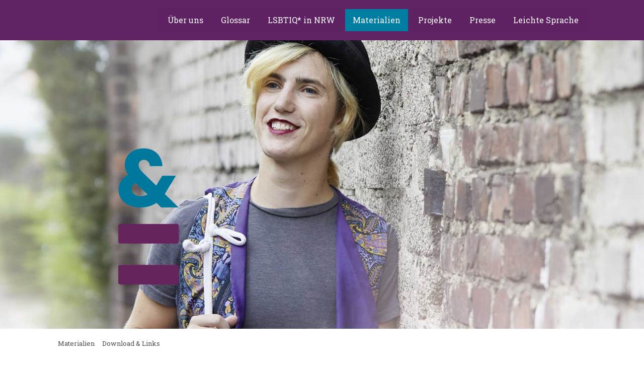

--- FILE ---
content_type: text/html; charset=UTF-8
request_url: https://www.aug.nrw/materialien/download-links/corona-infos/
body_size: 14788
content:
<!DOCTYPE html>
<html lang="de-DE"><head>
    <meta charset="utf-8"/>
    <link rel="dns-prefetch preconnect" href="https://u.jimcdn.com/" crossorigin="anonymous"/>
<link rel="dns-prefetch preconnect" href="https://assets.jimstatic.com/" crossorigin="anonymous"/>
<link rel="dns-prefetch preconnect" href="https://image.jimcdn.com" crossorigin="anonymous"/>
<link rel="dns-prefetch preconnect" href="https://fonts.jimstatic.com" crossorigin="anonymous"/>
<meta name="viewport" content="width=device-width, initial-scale=1"/>
<meta http-equiv="X-UA-Compatible" content="IE=edge"/>
<meta name="description" content=""/>
<meta name="robots" content="index, follow, archive"/>
<meta property="st:section" content=""/>
<meta name="generator" content="Jimdo Creator"/>
<meta name="twitter:title" content="CORONa auswirkungen auf lsbtiq* communities"/>
<meta name="twitter:description" content="Informationen Fachartikel: Auswirkungen der Coronapandemie auf lesbische, schwule, bisexuelle, trans*, intergeschlechtliche, queere und asexuelle Personen in Deutschland, Bundesverband Trans, 2021 Policy Briefing: Policy Briefing zur zweiten Erhebungswelle der Studie ‚Die Situation von Menschen in Deutschland während der Corona-Pandemie, Charité Berlin, 2021 PDF Buch: Das ist alles unsere Lebenszeit. Ältere Lesben und Schwule in der Corona-Krise, rubicon, 2021 Bericht / Online-Umfrage: LSBTIQ*-Communitystrukturen in der Coronapandemie: Eine Online-Befragung unter LSBTIQ*-Organisationen und -Initiativen, Ska Salden, Frede Macioszek (Bundesstiftung Magnus Hirschfeld), 2021 Link: Alle dabei? LSBTIQ-Anliegen zwischen Alltag, Corona und einer Zukunft für alle, René Haase, 2021 Link: Unterstützung in Zeiten von Covid-19 / Corona - Bundesverband Trans, 2020 Link: Wie geht es Menschen während der Corona-Pandemie? – FH Münster und Charité Berlin, 2020 Link: Corona: Auswirkungen auf Lesben, Schwule, Bisexuelle, trans- und intergeschlechtliche Menschen, LSVD, 2020 Link: Die Aspec* Community in Zeiten von Corona und darüber hinaus, 2020 Link: Wie sich Corona auf LSBTI-Aktivismus in Osteuropa und im Globalen Süden auswirkt: Berichte unserer Partnerorganisationen aus Russland, Tunesien, Uganda, Südafrika, Nicaragua und dem Westbalkan, Lesben- und Schwulenverband (LSVD) e.V. Link: Podcast „We Care!“ - Queer in Zeiten von Corona Broschüre: Corona-Sex-Hacks – Aidshilfe Köln, 2020 Bericht: Der Impact von Covid-19 auf LGBTIQ &quot;Verschärfte Verletzlichkeiten&quot;, Outright Action International, 2020 Studie: Measuring the impact of the COVID-19 pandemic on trans health &amp;amp; trans health care (Auswirkungen der Corona-Pandemie auf die Gesundheit und die Gesundheitsversorgung von trans* Menschen), Ergebnisse für DA-CH Länder (auf Englisch), Trans Care Hamburg, 2020"/>
<meta name="twitter:card" content="summary_large_image"/>
<meta property="og:url" content="https://www.aug.nrw/materialien/download-links/corona-infos/"/>
<meta property="og:title" content="CORONa auswirkungen auf lsbtiq* communities"/>
<meta property="og:description" content="Informationen Fachartikel: Auswirkungen der Coronapandemie auf lesbische, schwule, bisexuelle, trans*, intergeschlechtliche, queere und asexuelle Personen in Deutschland, Bundesverband Trans, 2021 Policy Briefing: Policy Briefing zur zweiten Erhebungswelle der Studie ‚Die Situation von Menschen in Deutschland während der Corona-Pandemie, Charité Berlin, 2021 PDF Buch: Das ist alles unsere Lebenszeit. Ältere Lesben und Schwule in der Corona-Krise, rubicon, 2021 Bericht / Online-Umfrage: LSBTIQ*-Communitystrukturen in der Coronapandemie: Eine Online-Befragung unter LSBTIQ*-Organisationen und -Initiativen, Ska Salden, Frede Macioszek (Bundesstiftung Magnus Hirschfeld), 2021 Link: Alle dabei? LSBTIQ-Anliegen zwischen Alltag, Corona und einer Zukunft für alle, René Haase, 2021 Link: Unterstützung in Zeiten von Covid-19 / Corona - Bundesverband Trans, 2020 Link: Wie geht es Menschen während der Corona-Pandemie? – FH Münster und Charité Berlin, 2020 Link: Corona: Auswirkungen auf Lesben, Schwule, Bisexuelle, trans- und intergeschlechtliche Menschen, LSVD, 2020 Link: Die Aspec* Community in Zeiten von Corona und darüber hinaus, 2020 Link: Wie sich Corona auf LSBTI-Aktivismus in Osteuropa und im Globalen Süden auswirkt: Berichte unserer Partnerorganisationen aus Russland, Tunesien, Uganda, Südafrika, Nicaragua und dem Westbalkan, Lesben- und Schwulenverband (LSVD) e.V. Link: Podcast „We Care!“ - Queer in Zeiten von Corona Broschüre: Corona-Sex-Hacks – Aidshilfe Köln, 2020 Bericht: Der Impact von Covid-19 auf LGBTIQ &quot;Verschärfte Verletzlichkeiten&quot;, Outright Action International, 2020 Studie: Measuring the impact of the COVID-19 pandemic on trans health &amp;amp; trans health care (Auswirkungen der Corona-Pandemie auf die Gesundheit und die Gesundheitsversorgung von trans* Menschen), Ergebnisse für DA-CH Länder (auf Englisch), Trans Care Hamburg, 2020"/>
<meta property="og:type" content="website"/>
<meta property="og:locale" content="de_DE"/>
<meta property="og:site_name" content="ANDERS &amp; GLEICH NRW"/>
<meta name="twitter:image" content="https://image.jimcdn.com/cdn-cgi/image//app/cms/storage/image/path/s6ff68649d5821fb4/backgroundarea/ib10b1d434b60fa4e/version/1537968646/image.jpg"/>
<meta property="og:image" content="https://image.jimcdn.com/cdn-cgi/image//app/cms/storage/image/path/s6ff68649d5821fb4/backgroundarea/ib10b1d434b60fa4e/version/1537968646/image.jpg"/>
<meta property="og:image:width" content="2000"/>
<meta property="og:image:height" content="1500"/>
<meta property="og:image:secure_url" content="https://image.jimcdn.com/cdn-cgi/image//app/cms/storage/image/path/s6ff68649d5821fb4/backgroundarea/ib10b1d434b60fa4e/version/1537968646/image.jpg"/><title>CORONa auswirkungen auf lsbtiq* communities - ANDERS &amp; GLEICH NRW</title>
<link rel="shortcut icon" href="https://u.jimcdn.com/cms/o/s6ff68649d5821fb4/img/favicon.png?t=1537969604"/>
    
<link rel="canonical" href="https://www.aug.nrw/materialien/download-links/corona-infos/"/>

        <script src="https://assets.jimstatic.com/ckies.js.7c38a5f4f8d944ade39b.js"></script>

        <script src="https://assets.jimstatic.com/cookieControl.js.b05bf5f4339fa83b8e79.js"></script>
    <script>window.CookieControlSet.setToNormal();</script>

    <style>html,body{margin:0}.hidden{display:none}.n{padding:5px}#cc-website-title a {text-decoration: none}.cc-m-image-align-1{text-align:left}.cc-m-image-align-2{text-align:right}.cc-m-image-align-3{text-align:center}</style>

        <link href="https://u.jimcdn.com/cms/o/s6ff68649d5821fb4/layout/dm_bb6ef73a0cc6987b144c3091c7c22e97/css/layout.css?t=1593422817" rel="stylesheet" type="text/css" id="jimdo_layout_css"/>
<script>     /* <![CDATA[ */     /*!  loadCss [c]2014 @scottjehl, Filament Group, Inc.  Licensed MIT */     window.loadCSS = window.loadCss = function(e,n,t){var r,l=window.document,a=l.createElement("link");if(n)r=n;else{var i=(l.body||l.getElementsByTagName("head")[0]).childNodes;r=i[i.length-1]}var o=l.styleSheets;a.rel="stylesheet",a.href=e,a.media="only x",r.parentNode.insertBefore(a,n?r:r.nextSibling);var d=function(e){for(var n=a.href,t=o.length;t--;)if(o[t].href===n)return e.call(a);setTimeout(function(){d(e)})};return a.onloadcssdefined=d,d(function(){a.media=t||"all"}),a};     window.onloadCSS = function(n,o){n.onload=function(){n.onload=null,o&&o.call(n)},"isApplicationInstalled"in navigator&&"onloadcssdefined"in n&&n.onloadcssdefined(o)}     /* ]]> */ </script>     <script>
// <![CDATA[
onloadCSS(loadCss('https://assets.jimstatic.com/web.css.94de3f8b8fc5f64b610bc35fcd864f2a.css') , function() {
    this.id = 'jimdo_web_css';
});
// ]]>
</script>
<link href="https://assets.jimstatic.com/web.css.94de3f8b8fc5f64b610bc35fcd864f2a.css" rel="preload" as="style"/>
<noscript>
<link href="https://assets.jimstatic.com/web.css.94de3f8b8fc5f64b610bc35fcd864f2a.css" rel="stylesheet"/>
</noscript>
    <script>
    //<![CDATA[
        var jimdoData = {"isTestserver":false,"isLcJimdoCom":false,"isJimdoHelpCenter":false,"isProtectedPage":false,"cstok":"","cacheJsKey":"eb4c932991e4eaf741d3c68fe0b16534c237a641","cacheCssKey":"eb4c932991e4eaf741d3c68fe0b16534c237a641","cdnUrl":"https:\/\/assets.jimstatic.com\/","minUrl":"https:\/\/assets.jimstatic.com\/app\/cdn\/min\/file\/","authUrl":"https:\/\/a.jimdo.com\/","webPath":"https:\/\/www.aug.nrw\/","appUrl":"https:\/\/a.jimdo.com\/","cmsLanguage":"de_DE","isFreePackage":false,"mobile":false,"isDevkitTemplateUsed":true,"isTemplateResponsive":true,"websiteId":"s6ff68649d5821fb4","pageId":1691461275,"packageId":2,"shop":{"deliveryTimeTexts":{"1":"1 - 3 Tage Lieferzeit","2":"3 - 5 Tage Lieferzeit","3":"5 - 8 Tage Lieferzeit"},"checkoutButtonText":"Zur Kasse","isReady":false,"currencyFormat":{"pattern":"#,##0.00 \u00a4","convertedPattern":"#,##0.00 $","symbols":{"GROUPING_SEPARATOR":".","DECIMAL_SEPARATOR":",","CURRENCY_SYMBOL":"\u20ac"}},"currencyLocale":"de_DE"},"tr":{"gmap":{"searchNotFound":"Die angegebene Adresse konnte nicht gefunden werden.","routeNotFound":"Die Anfahrtsroute konnte nicht berechnet werden. M\u00f6gliche Gr\u00fcnde: Die Startadresse ist zu ungenau oder zu weit von der Zieladresse entfernt."},"shop":{"checkoutSubmit":{"next":"N\u00e4chster Schritt","wait":"Bitte warten"},"paypalError":"Da ist leider etwas schiefgelaufen. Bitte versuche es erneut!","cartBar":"Zum Warenkorb","maintenance":"Dieser Shop ist vor\u00fcbergehend leider nicht erreichbar. Bitte probieren Sie es sp\u00e4ter noch einmal.","addToCartOverlay":{"productInsertedText":"Der Artikel wurde dem Warenkorb hinzugef\u00fcgt.","continueShoppingText":"Weiter einkaufen","reloadPageText":"neu laden"},"notReadyText":"Dieser Shop ist noch nicht vollst\u00e4ndig eingerichtet.","numLeftText":"Mehr als {:num} Exemplare dieses Artikels sind z.Z. leider nicht verf\u00fcgbar.","oneLeftText":"Es ist leider nur noch ein Exemplar dieses Artikels verf\u00fcgbar."},"common":{"timeout":"Es ist ein Fehler aufgetreten. Die von dir ausgew\u00e4hlte Aktion wurde abgebrochen. Bitte versuche es in ein paar Minuten erneut."},"form":{"badRequest":"Es ist ein Fehler aufgetreten: Die Eingaben konnten leider nicht \u00fcbermittelt werden. Bitte versuche es sp\u00e4ter noch einmal!"}},"jQuery":"jimdoGen002","isJimdoMobileApp":false,"bgConfig":{"id":44206975,"type":"slideshow","options":{"fixed":true,"speed":0},"images":[{"id":5753910175,"url":"https:\/\/image.jimcdn.com\/cdn-cgi\/image\/\/app\/cms\/storage\/image\/path\/s6ff68649d5821fb4\/backgroundarea\/ib10b1d434b60fa4e\/version\/1537968646\/image.jpg","altText":"","focalPointX":51.19046581034757537054247222840785980224609375,"focalPointY":2.999997820172990881104624349973164498805999755859375},{"id":5753910075,"url":"https:\/\/image.jimcdn.com\/cdn-cgi\/image\/\/app\/cms\/storage\/image\/path\/s6ff68649d5821fb4\/backgroundarea\/ia8cd1561beae5305\/version\/1537968645\/image.jpg","altText":"","focalPointX":45.57822091238839590232601040042936801910400390625,"focalPointY":2.28571210588727691259691710001789033412933349609375},{"id":5753910375,"url":"https:\/\/image.jimcdn.com\/cdn-cgi\/image\/\/app\/cms\/storage\/image\/path\/s6ff68649d5821fb4\/backgroundarea\/i8c9eb07bf580f72e\/version\/1537968646\/image.jpg","altText":"","focalPointX":51.70066989198023321705477428622543811798095703125,"focalPointY":17.28571210588727780077533680014312267303466796875},{"id":5753913975,"url":"https:\/\/image.jimcdn.com\/cdn-cgi\/image\/\/app\/cms\/storage\/image\/path\/s6ff68649d5821fb4\/backgroundarea\/id89a63aa883fd649\/version\/1537968924\/image.jpg","altText":"","focalPointX":45.57822091238839590232601040042936801910400390625,"focalPointY":10.85714067731584719922466319985687732696533203125},{"id":5785564075,"url":"https:\/\/image.jimcdn.com\/cdn-cgi\/image\/\/app\/cms\/storage\/image\/path\/s6ff68649d5821fb4\/backgroundarea\/ic0abac408c2dff11\/version\/1550078366\/image.jpg","altText":"","focalPointX":52.55102040816326081085207988508045673370361328125,"focalPointY":0.38095746721540180157461463750223629176616668701171875},{"id":5796702775,"url":"https:\/\/image.jimcdn.com\/cdn-cgi\/image\/\/app\/cms\/storage\/image\/path\/s6ff68649d5821fb4\/backgroundarea\/i49eddb53c6d4368a\/version\/1550078349\/image.jpg","altText":"","focalPointX":73.821559096827655821471125818789005279541015625,"focalPointY":0.38095746721540180157461463750223629176616668701171875},{"id":5753909975,"url":"https:\/\/image.jimcdn.com\/cdn-cgi\/image\/\/app\/cms\/storage\/image\/path\/s6ff68649d5821fb4\/backgroundarea\/idac152f43cc7a9cf\/version\/1537968645\/image.jpg","altText":"","focalPointX":53.23128213687818544030960765667259693145751953125,"focalPointY":0.1428549630301339246063463406244409270584583282470703125},{"id":5753909575,"url":"https:\/\/image.jimcdn.com\/cdn-cgi\/image\/\/app\/cms\/storage\/image\/path\/s6ff68649d5821fb4\/backgroundarea\/if8fb2ac40e78ab5d\/version\/1537968759\/image.jpg","altText":"","focalPointX":49.65985356544961604186028125695884227752685546875,"focalPointY":20.142854963030135451163005200214684009552001953125},{"id":5785563275,"url":"https:\/\/image.jimcdn.com\/cdn-cgi\/image\/\/app\/cms\/storage\/image\/path\/s6ff68649d5821fb4\/backgroundarea\/i3b801876afdb9c1b\/version\/1544637792\/image.jpg","altText":"","focalPointX":69.557812749123087314728763885796070098876953125,"focalPointY":40.1428549630301318984493263997137546539306640625},{"id":5753909875,"url":"https:\/\/image.jimcdn.com\/cdn-cgi\/image\/\/app\/cms\/storage\/image\/path\/s6ff68649d5821fb4\/backgroundarea\/i04069e49e5965c43\/version\/1537968645\/image.jpg","altText":"","focalPointX":52.21087397361288395813971874304115772247314453125,"focalPointY":33.71428353445870840232601040042936801910400390625},{"id":5753909475,"url":"https:\/\/image.jimcdn.com\/cdn-cgi\/image\/\/app\/cms\/storage\/image\/path\/s6ff68649d5821fb4\/backgroundarea\/ib1a25179a1d38ad5\/version\/1537968644\/image.jpg","altText":"","focalPointX":51.70066989198023321705477428622543811798095703125,"focalPointY":2.999997820172990881104624349973164498805999755859375}]},"bgFullscreen":false,"responsiveBreakpointLandscape":767,"responsiveBreakpointPortrait":480,"copyableHeadlineLinks":false,"tocGeneration":false,"googlemapsConsoleKey":false,"loggingForAnalytics":false,"loggingForPredefinedPages":false,"isFacebookPixelIdEnabled":false,"userAccountId":"5d1851cc-34ff-4feb-a5c6-3ba9e34d8b6a"};
    // ]]>
</script>

     <script> (function(window) { 'use strict'; var regBuff = window.__regModuleBuffer = []; var regModuleBuffer = function() { var args = [].slice.call(arguments); regBuff.push(args); }; if (!window.regModule) { window.regModule = regModuleBuffer; } })(window); </script>
    <script src="https://assets.jimstatic.com/web.js.58bdb3da3da85b5697c0.js" async="true"></script>
    <script src="https://assets.jimstatic.com/at.js.62588d64be2115a866ce.js"></script>

<style type="text/css">
/*<![CDATA[*/
    @font-face {
        font-family: 'Waffle';
        src: url('https://u.jimcdn.com/cms/o/s6ff68649d5821fb4/userlayout/font/made-waffle-soft.woff?t=1538640641') format('woff'), 
             url('https://u.jimcdn.com/cms/o/s6ff68649d5821fb4/userlayout/font/made-waffle-soft.woff?t=1538640641') format('woff2');
        font-weight: normal;
        font-style: normal;
    }
/*]]>*/
</style>


<style type="text/css">
/*<![CDATA[*/
    h1 {
        font-family: 'Waffle', Arial, sans-serif !important;
    }
/*]]>*/
</style>

<meta name="google-site-verification" content="7fYHVM5OwdIbZvC92ze0yqMbKfAFDL9cLcwwwtzzcMU"/>
    
</head>

<body class="body cc-page j-m-gallery-styles j-m-video-styles j-m-hr-styles j-m-header-styles j-m-text-styles j-m-emotionheader-styles j-m-htmlCode-styles j-m-rss-styles j-m-form-styles-disabled j-m-table-styles j-m-textWithImage-styles j-m-downloadDocument-styles j-m-imageSubtitle-styles j-m-flickr-styles j-m-googlemaps-styles j-m-blogSelection-styles-disabled j-m-comment-styles-disabled j-m-jimdo-styles j-m-profile-styles j-m-guestbook-styles j-m-promotion-styles j-m-twitter-styles j-m-hgrid-styles j-m-shoppingcart-styles j-m-catalog-styles j-m-product-styles-disabled j-m-facebook-styles j-m-sharebuttons-styles j-m-formnew-styles-disabled j-m-callToAction-styles j-m-turbo-styles j-m-spacing-styles j-m-googleplus-styles j-m-dummy-styles j-m-search-styles j-m-booking-styles j-m-socialprofiles-styles j-footer-styles cc-pagemode-default cc-content-parent" id="page-1691461275">

<div id="cc-inner" class="cc-content-parent">
<input type="checkbox" id="jtpl-navigation__checkbox" class="jtpl-navigation__checkbox"/><!-- _main.sass --><div class="jtpl-main cc-content-parent">

    <!-- _background-area.sass -->
    <div class="jtpl-background-area" background-area="fullscreen"></div>
    <!-- END _background-area.sass -->

    <!-- _navigation.sass -->
    <div class="jtpl-navigation navigation-colors navigation-alignment">
      <label for="jtpl-navigation__checkbox" class="jtpl-navigation__label">
        <span class="jtpl-navigation__borders navigation-colors__menu-icon"></span>
      </label>
      <nav class="jtpl-navigation__inner" data-dropdown="true"><div data-container="navigation"><div class="j-nav-variant-nested"><ul class="cc-nav-level-0 j-nav-level-0"><li id="cc-nav-view-1642075875" class="jmd-nav__list-item-0 j-nav-has-children"><a href="/" data-link-title="Über uns">Über uns</a><span data-navi-toggle="cc-nav-view-1642075875" class="jmd-nav__toggle-button"></span><ul class="cc-nav-level-1 j-nav-level-1"><li id="cc-nav-view-1649137175" class="jmd-nav__list-item-1"><a href="/über-uns/wer-wir-sind/" data-link-title="Wer wir sind">Wer wir sind</a></li><li id="cc-nav-view-1700519475" class="jmd-nav__list-item-1"><a href="/über-uns/who-we-are/" data-link-title="Who we are">Who we are</a></li><li id="cc-nav-view-1649137275" class="jmd-nav__list-item-1"><a href="/über-uns/was-wir-machen/" data-link-title="Was wir machen">Was wir machen</a></li><li id="cc-nav-view-1700519675" class="jmd-nav__list-item-1"><a href="/über-uns/what-we-do/" data-link-title="What we do">What we do</a></li><li id="cc-nav-view-1668461275" class="jmd-nav__list-item-1"><a href="/über-uns/unsere-ziele/" data-link-title="Unsere Ziele">Unsere Ziele</a></li><li id="cc-nav-view-1700519775" class="jmd-nav__list-item-1"><a href="/über-uns/our-goals/" data-link-title="Our goals">Our goals</a></li><li id="cc-nav-view-1649137475" class="jmd-nav__list-item-1"><a href="/über-uns/kontakt/" data-link-title="Kontakt">Kontakt</a></li><li id="cc-nav-view-1700519975" class="jmd-nav__list-item-1"><a href="/über-uns/contact/" data-link-title="Contact">Contact</a></li></ul></li><li id="cc-nav-view-1649137375" class="jmd-nav__list-item-0 j-nav-has-children"><a href="/glossar/" data-link-title="Glossar">Glossar</a><span data-navi-toggle="cc-nav-view-1649137375" class="jmd-nav__toggle-button"></span><ul class="cc-nav-level-1 j-nav-level-1"><li id="cc-nav-view-1702080275" class="jmd-nav__list-item-1"><a href="/glossar/glossar-a-h/" data-link-title="Glossar A-H">Glossar A-H</a></li><li id="cc-nav-view-1702080375" class="jmd-nav__list-item-1"><a href="/glossar/glossar-i-z/" data-link-title="Glossar I-Z">Glossar I-Z</a></li><li id="cc-nav-view-1694702275" class="jmd-nav__list-item-1"><a href="/glossar/glossar-dgs/" data-link-title="Glossar DGS">Glossar DGS</a></li><li id="cc-nav-view-1700519175" class="jmd-nav__list-item-1"><a href="/glossar/glossary-1/" data-link-title="Glossary">Glossary</a></li></ul></li><li id="cc-nav-view-1642075975" class="jmd-nav__list-item-0 j-nav-has-children"><a href="/lsbtiq-in-nrw/" data-link-title="LSBTIQ* in NRW">LSBTIQ* in NRW</a><span data-navi-toggle="cc-nav-view-1642075975" class="jmd-nav__toggle-button"></span><ul class="cc-nav-level-1 j-nav-level-1"><li id="cc-nav-view-1649137675" class="jmd-nav__list-item-1"><a href="/lsbtiq-in-nrw/zahlen-fakten/" data-link-title="Zahlen &amp; Fakten">Zahlen &amp; Fakten</a></li><li id="cc-nav-view-1649137575" class="jmd-nav__list-item-1"><a href="/lsbtiq-in-nrw/situation/" data-link-title="Situation">Situation</a></li><li id="cc-nav-view-1649137975" class="jmd-nav__list-item-1"><a href="/lsbtiq-in-nrw/angebotsfinder/" data-link-title="Angebotsfinder">Angebotsfinder</a></li><li id="cc-nav-view-1649137875" class="jmd-nav__list-item-1"><a href="/csd/" data-link-title="CSDs in NRW">CSDs in NRW</a></li></ul></li><li id="cc-nav-view-1649136775" class="jmd-nav__list-item-0 j-nav-has-children cc-nav-parent j-nav-parent jmd-nav__item--parent"><a href="/materialien/" data-link-title="Materialien">Materialien</a><span data-navi-toggle="cc-nav-view-1649136775" class="jmd-nav__toggle-button"></span><ul class="cc-nav-level-1 j-nav-level-1"><li id="cc-nav-view-1701257075" class="jmd-nav__list-item-1"><a href="/materialien/infomaterialien/" data-link-title="Infomaterialien">Infomaterialien</a></li><li id="cc-nav-view-1670300675" class="jmd-nav__list-item-1 j-nav-has-children cc-nav-parent j-nav-parent jmd-nav__item--parent"><a href="/materialien/download-links/" data-link-title="Download &amp; Links">Download &amp; Links</a><span data-navi-toggle="cc-nav-view-1670300675" class="jmd-nav__toggle-button"></span><ul class="cc-nav-level-2 j-nav-level-2"><li id="cc-nav-view-1695138375" class="jmd-nav__list-item-2"><a href="/materialien/download-links/ukraine-infos/" data-link-title="Ukraine Infos">Ukraine Infos</a></li></ul></li></ul></li><li id="cc-nav-view-1649136875" class="jmd-nav__list-item-0 j-nav-has-children"><a href="/projekte/" data-link-title="Projekte">Projekte</a><span data-navi-toggle="cc-nav-view-1649136875" class="jmd-nav__toggle-button"></span><ul class="cc-nav-level-1 j-nav-level-1"><li id="cc-nav-view-1696799875" class="jmd-nav__list-item-1"><a href="/projekte/plakatkampagne-zum-intersex-awareness-day-2022/" data-link-title="Plakatkampagne zum Intersex Awareness Day 2022">Plakatkampagne zum Intersex Awareness Day 2022</a></li><li id="cc-nav-view-1664131175" class="jmd-nav__list-item-1 j-nav-has-children"><a href="/projekte/sag-was/" data-link-title="SAG WAS!">SAG WAS!</a><span data-navi-toggle="cc-nav-view-1664131175" class="jmd-nav__toggle-button"></span><ul class="cc-nav-level-2 j-nav-level-2"><li id="cc-nav-view-1677434875" class="jmd-nav__list-item-2"><a href="/projekte/sag-was/video/" data-link-title="Video">Video</a></li></ul></li><li id="cc-nav-view-1664131375" class="jmd-nav__list-item-1"><a href="/projekte/infostand/" data-link-title="Infostand">Infostand</a></li><li id="cc-nav-view-1649136975" class="jmd-nav__list-item-1 j-nav-has-children"><a href="/projekte/unterstützer-innen/" data-link-title="Unterstützer*innen">Unterstützer*innen</a><span data-navi-toggle="cc-nav-view-1649136975" class="jmd-nav__toggle-button"></span><ul class="cc-nav-level-2 j-nav-level-2"><li id="cc-nav-view-1664369375" class="jmd-nav__list-item-2"><a href="/projekte/unterstützer-innen/prominente/" data-link-title="Prominente">Prominente</a></li></ul></li></ul></li><li id="cc-nav-view-1649137075" class="jmd-nav__list-item-0 j-nav-has-children"><a href="/presse/" data-link-title="Presse">Presse</a><span data-navi-toggle="cc-nav-view-1649137075" class="jmd-nav__toggle-button"></span><ul class="cc-nav-level-1 j-nav-level-1"><li id="cc-nav-view-1664369575" class="jmd-nav__list-item-1"><a href="/presse/pressemitteilungen/" data-link-title="Pressemitteilungen">Pressemitteilungen</a></li><li id="cc-nav-view-1664369675" class="jmd-nav__list-item-1"><a href="/presse/schreibtipps/" data-link-title="Schreibtipps">Schreibtipps</a></li><li id="cc-nav-view-1664369775" class="jmd-nav__list-item-1"><a href="/presse/fakten-gegen-parolen/" data-link-title="Fakten gegen Parolen">Fakten gegen Parolen</a></li></ul></li><li id="cc-nav-view-1677435475" class="jmd-nav__list-item-0 j-nav-has-children"><a href="/leichte-sprache/" data-link-title="Leichte Sprache">Leichte Sprache</a><span data-navi-toggle="cc-nav-view-1677435475" class="jmd-nav__toggle-button"></span><ul class="cc-nav-level-1 j-nav-level-1"><li id="cc-nav-view-1677435575" class="jmd-nav__list-item-1"><a href="/leichte-sprache/wer-wir-sind/" data-link-title="Wer wir sind">Wer wir sind</a></li><li id="cc-nav-view-1679830575" class="jmd-nav__list-item-1"><a href="/leichte-sprache/was-wir-machen/" data-link-title="Was wir machen">Was wir machen</a></li><li id="cc-nav-view-1689455775" class="jmd-nav__list-item-1"><a href="/leichte-sprache/wort-erklärungen/" data-link-title="Wort-Erklärungen">Wort-Erklärungen</a></li></ul></li></ul></div></div>
      </nav>
</div>
    <!-- END _navigation.sass -->

    <!-- _header.sass -->
    <div class="jtpl-header" background-area="stripe" background-area-default="">
      <div class="jtpl-header__inner">
        <div class="jtpl-title navigation-alignment">
          <div id="cc-website-title" class="cc-single-module-element"><div id="cc-m-8613460875" class="j-module n j-header"><a href="https://www.aug.nrw/"><span class="cc-within-single-module-element j-website-title-content" id="cc-m-header-8613460875">anders &amp; Gleich</span></a></div></div>
        </div>
        <div class="jtpl-logo">
          <div id="cc-website-logo" class="cc-single-module-element"><div id="cc-m-8978115075" class="j-module n j-imageSubtitle"><div class="cc-m-image-container"><figure class="cc-imagewrapper cc-m-image-align-1">
<a href="https://www.aug.nrw/" target="_self"><img srcset="https://image.jimcdn.com/cdn-cgi/image/width=320%2Cheight=10000%2Cfit=contain%2Cformat=png%2C/app/cms/storage/image/path/s6ff68649d5821fb4/image/i30a55cd94d3f79a2/version/1602501703/image.png 320w, https://image.jimcdn.com/cdn-cgi/image/width=350%2Cheight=10000%2Cfit=contain%2Cformat=png%2C/app/cms/storage/image/path/s6ff68649d5821fb4/image/i30a55cd94d3f79a2/version/1602501703/image.png 350w, https://image.jimcdn.com/cdn-cgi/image/width=640%2Cheight=10000%2Cfit=contain%2Cformat=png%2C/app/cms/storage/image/path/s6ff68649d5821fb4/image/i30a55cd94d3f79a2/version/1602501703/image.png 640w, https://image.jimcdn.com/cdn-cgi/image/width=700%2Cheight=10000%2Cfit=contain%2Cformat=png%2C/app/cms/storage/image/path/s6ff68649d5821fb4/image/i30a55cd94d3f79a2/version/1602501703/image.png 700w" sizes="(min-width: 350px) 350px, 100vw" id="cc-m-imagesubtitle-image-8978115075" src="https://image.jimcdn.com/cdn-cgi/image/width=350%2Cheight=10000%2Cfit=contain%2Cformat=png%2C/app/cms/storage/image/path/s6ff68649d5821fb4/image/i30a55cd94d3f79a2/version/1602501703/image.png" alt="ANDERS &amp; GLEICH NRW" class="" data-src-width="800" data-src-height="800" data-src="https://image.jimcdn.com/cdn-cgi/image/width=350%2Cheight=10000%2Cfit=contain%2Cformat=png%2C/app/cms/storage/image/path/s6ff68649d5821fb4/image/i30a55cd94d3f79a2/version/1602501703/image.png" data-image-id="5808409675"/></a>    

</figure>
</div>
<div class="cc-clear"></div>
<script id="cc-m-reg-8978115075">// <![CDATA[

    window.regModule("module_imageSubtitle", {"data":{"imageExists":true,"hyperlink":"","hyperlink_target":"","hyperlinkAsString":"","pinterest":"0","id":8978115075,"widthEqualsContent":"0","resizeWidth":"350","resizeHeight":350},"id":8978115075});
// ]]>
</script></div></div>
        </div>
      </div>
    </div>
    <!-- END _header.sass -->

    <!-- _section.sass -->
    <div class="jtpl-section cc-content-parent">

      <div class="jtpl-content content-options cc-content-parent">
        <div class="jtpl-content__inner content-padding cc-content-parent">
          <div class="jtpl-breadcrumb breadcrumb-options">
            <div data-container="navigation"><div class="j-nav-variant-breadcrumb"><ol itemscope="true" itemtype="http://schema.org/BreadcrumbList"><li itemscope="true" itemprop="itemListElement" itemtype="http://schema.org/ListItem"><a href="/materialien/" data-link-title="Materialien" itemprop="item"><span itemprop="name">Materialien</span></a><meta itemprop="position" content="1"/></li><li itemscope="true" itemprop="itemListElement" itemtype="http://schema.org/ListItem"><a href="/materialien/download-links/" data-link-title="Download &amp; Links" itemprop="item"><span itemprop="name">Download &amp; Links</span></a><meta itemprop="position" content="2"/></li></ol></div></div>
          </div>
          <div id="content_area" data-container="content"><div id="content_start"></div>
        
        <div id="cc-matrix-2461866475"><div id="cc-m-9277503575" class="j-module n j-header "><h1 class="" id="cc-m-header-9277503575">CORONa auswirkungen auf lsbtiq* communities</h1></div><div id="cc-m-9277503975" class="j-module n j-header "><h2 class="" id="cc-m-header-9277503975">Lesbische, schwule, bisexuelle, trans*, intergeschlechtliche, queere und asexuelle Personen sind durch die Pandemie mit besonderen Herausforderungen konfrontiert.</h2></div><div id="cc-m-9359599075" class="j-module n j-spacing ">
    <div class="cc-m-spacer" style="height: 50px;">
    
</div>

</div><div id="cc-m-9277501375" class="j-module n j-textWithImage "><figure class="cc-imagewrapper cc-m-image-align-1">
<img srcset="https://image.jimcdn.com/cdn-cgi/image/width=86%2Cheight=1024%2Cfit=contain%2Cformat=png%2C/app/cms/storage/image/path/s6ff68649d5821fb4/image/ieb5c2da5c05bede4/version/1649252791/image.png 86w, https://image.jimcdn.com/cdn-cgi/image/width=172%2Cheight=1024%2Cfit=contain%2Cformat=png%2C/app/cms/storage/image/path/s6ff68649d5821fb4/image/ieb5c2da5c05bede4/version/1649252791/image.png 172w" sizes="(min-width: 86px) 86px, 100vw" id="cc-m-textwithimage-image-9277501375" src="https://image.jimcdn.com/cdn-cgi/image/width=86%2Cheight=1024%2Cfit=contain%2Cformat=png%2C/app/cms/storage/image/path/s6ff68649d5821fb4/image/ieb5c2da5c05bede4/version/1649252791/image.png" alt="" class="" data-src-width="270" data-src-height="287" data-src="https://image.jimcdn.com/cdn-cgi/image/width=86%2Cheight=1024%2Cfit=contain%2Cformat=png%2C/app/cms/storage/image/path/s6ff68649d5821fb4/image/ieb5c2da5c05bede4/version/1649252791/image.png" data-image-id="5990032775"/>    

</figure>
<div>
    <div id="cc-m-textwithimage-9277501375" data-name="text" data-action="text" class="cc-m-textwithimage-inline-rte">
        <h2 id="cc-m-header-9359598975" class="headline cc-m-header-inline-rte" style="min-height: 30px;" contenteditable="true" data-action="header" data-name="header">
    Informationen
</h2>

<p>
     
</p>

<ul>
    <li>
        <span style="mso-bidi-font-weight: bold;">Fachartikel: <a href="https://www.google.com/url?sa=t&amp;rct=j&amp;q=&amp;esrc=s&amp;source=web&amp;cd=&amp;ved=2ahUKEwj4ivz_j8j2AhWNR_EDHSXWBf4QFnoECAYQAQ&amp;url=https%3A%2F%2Fwww.bundesverband-trans.de%2Fwp-content%2Fuploads%2F2021%2F03%2FBMH_Corona-Auswirkungen_Broschuere_Einzelseiten_ANSICHT.pdf&amp;usg=AOvVaw2Ug3L3bbsgOBOWOyx-mkGI%20" target="_blank" title="https://www.google.com/url?sa=t&amp;rct=j&amp;q=&amp;esrc=s&amp;source=web&amp;cd=&amp;ved=2ahUKEwj4ivz_j8j2AhWNR_EDHSXWBf4QFnoECAYQAQ&amp;url=https%3A%2F%2Fwww.bundesverband-trans.de%2Fwp-content%2Fuploads%2F2021%2F03%2FBMH_Corona-Auswirkungen_Broschuere_Einzelseiten_ANSICHT.pdf&amp;usg=AOvVaw2Ug3L3bbsgOBOWOyx-mkGI">
        <u>Auswirkungen der Coronapandemie auf lesbische, schwule, bisexuelle, trans*, intergeschlechtliche, queere und asexuelle Personen in Deutschland,</u></a> Bundesverband Trans, 2021</span>
    </li>

    <li>Policy Briefing: <a href="https://www.google.com/url?sa=t&amp;rct=j&amp;q=&amp;esrc=s&amp;source=web&amp;cd=&amp;cad=rja&amp;uact=8&amp;ved=2ahUKEwiM6eW0j8j2AhVoRPEDHR2KAjMQFnoECAQQAQ&amp;url=https%3A%2F%2Fallgemeinmedizin.charite.de%2Ffileadmin%2Fuser_upload%2Fmicrosites%2Fm_cc01%2Fallgmed%2FDOCS%2Fcoronaleben2_policybriefing.pdf&amp;usg=AOvVaw0LOKDEmxyQ95hlJSScnws5%20" target="_blank" title="https://www.google.com/url?sa=t&amp;rct=j&amp;q=&amp;esrc=s&amp;source=web&amp;cd=&amp;cad=rja&amp;uact=8&amp;ved=2ahUKEwiM6eW0j8j2AhVoRPEDHR2KAjMQFnoECAQQAQ&amp;url=https%3A%2F%2Fallgemeinmedizin.charite.de%2Ffileadmin%2Fuser_upload%2Fmicrosites%2Fm_cc01%2Fallgmed%2FDOCS%2Fcoronaleben2_policybriefing.pdf&amp;usg=AOvVaw0LOKDEmxyQ95hlJSScnws5">
        <u>Policy Briefing zur zweiten Erhebungswelle der Studie ‚Die Situation von Menschen in Deutschland während der Corona-Pandemie</u></a>, Charité Berlin, 2021
    </li>

    <li>PDF Buch: <a href="https://rubicon-koeln.de/wp-content/uploads/2021/03/Buch-Das-ist-alles-unsere-Lebenszeit.-Aeltere-Lesben-und-Schwule-in-der-Corona-Krise.pdf%20" target="_blank" title="https://rubicon-koeln.de/wp-content/uploads/2021/03/Buch-Das-ist-alles-unsere-Lebenszeit.-Aeltere-Lesben-und-Schwule-in-der-Corona-Krise.pdf"><u>Das ist alles unsere Lebenszeit. Ältere Lesben
    und Schwule in der Corona-Krise</u></a>, rubicon, 2021
    </li>

    <li>Bericht / Online-Umfrage<span style="mso-bidi-font-weight: bold;">: <a href="https://mh-stiftung.de/wp-content/uploads/Befragungsbericht_LSBTIQ-Community_Coronapandemie.pdf" target="_blank" title="https://mh-stiftung.de/wp-content/uploads/Befragungsbericht_LSBTIQ-Community_Coronapandemie.pdf"><u>LSBTIQ*-Communitystrukturen in der Coronapandemie: Eine Online-Befragung unter
        LSBTIQ*-Organisationen und -Initiativen</u></a>,<span style="mso-spacerun: yes;"> </span> Ska Salden, Frede Macioszek (Bundesstiftung Magnus Hirschfeld), 2021</span>
    </li>

    <li>
        <span style="mso-bidi-font-weight: bold;">Link: <a href="https://konzeptwerk-neue-oekonomie.org/alle-dabei-lsbtiq-anliegen-zwischen-alltag-corona-und-einer-zukunft-fuer-alle/" target="_blank" title="https://konzeptwerk-neue-oekonomie.org/alle-dabei-lsbtiq-anliegen-zwischen-alltag-corona-und-einer-zukunft-fuer-alle/">Alle dabei? LSBTIQ-Anliegen zwischen Alltag, Corona und einer
        Zukunft für alle</a>,</span> <span style="mso-bidi-font-weight: bold;">René Haase, 2021</span>
    </li>

    <li>Link: <a href="https://www.bundesverband-trans.de/covid-19-corona" target="_blank" title="https://www.bundesverband-trans.de/covid-19-corona"><u>Unterstützung in Zeiten von Covid-19 /
    Corona</u></a> - Bundesverband Trans, 2020
    </li>

    <li>Link: <a href="https://www.fh-muenster.de/hochschule/aktuelles/pressemitteilungen.php?pmid=8229" target="_blank" title="https://www.fh-muenster.de/hochschule/aktuelles/pressemitteilungen.php?pmid=8229"><u>Wie geht es Menschen während der Corona-Pandemie?</u></a> – FH Münster und Charité Berlin, 2020
    </li>

    <li>Link: <a href="https://www.lsvd.de/de/ct/2067-Corona-Auswirkungen-auf-Lesben-Schwule-Bisexuelle-trans-und-intergeschlechtliche-Menschen" target="_blank" title="https://www.lsvd.de/de/ct/2067-Corona-Auswirkungen-auf-Lesben-Schwule-Bisexuelle-trans-und-intergeschlechtliche-Menschen"><u>Corona: Auswirkungen auf Lesben, Schwule, Bisexuelle, trans- und
    intergeschlechtliche Menschen</u></a>, LSVD, 2020
    </li>

    <li>
        <p class="MsoNormal">
            <span style="mso-bidi-font-weight: bold;" xml:lang="DE" lang="DE">Link: <a href="https://aktivista.net/2020/06/13/die-aspec-community-in-zeiten-von-corona-und-darueber-hinaus/" target="_blank" title="https://aktivista.net/2020/06/13/die-aspec-community-in-zeiten-von-corona-und-darueber-hinaus/">Die Aspec* Community in Zeiten von Corona und darüber hinaus</a>,
            2020</span>
        </p>
    </li>

    <li>
        <p class="MsoNormal">
            <span style="mso-bidi-font-weight: bold;" xml:lang="DE" lang="DE">Link: <a href="https://www.lsvd.de/de/ct/2193-wie-sich-corona-auf-lsbti-aktivismus-in-osteuropa-und-im-globalen-sueden-auswirkt" target="_blank" title="https://www.lsvd.de/de/ct/2193-wie-sich-corona-auf-lsbti-aktivismus-in-osteuropa-und-im-globalen-sueden-auswirkt">Wie sich Corona auf LSBTI-Aktivismus in Osteuropa und im Globalen Süden
            auswirkt: Berichte unserer Partnerorganisationen aus Russland, Tunesien, Uganda, Südafrika, Nicaragua und dem Westbalkan</a>, Lesben- und Schwulenverband (LSVD) e.V.</span>
        </p>
    </li>

    <li>
        <span style="mso-bidi-font-weight: bold;" xml:lang="DE" lang="DE">Link: Podcast „We Care!“ -  <a href="https://taz.de/Podcast-We-Care/!5752143/" target="_blank" title="https://taz.de/Podcast-We-Care/!5752143/">Queer in Zeiten von Corona</a></span>
    </li>

    <li>
        <span style="mso-ansi-language: EN-US;" xml:lang="EN-US" lang="EN-US">Broschüre:</span> <span style="mso-ansi-language: EN-US;" xml:lang="EN-US" lang="EN-US"><a href="https://www.aidshilfe-koeln.de/wp-content/uploads/2021/01/Corona-SexHacks-Flyer-Web-20210128.pdf%20" target="_blank" title="https://www.aidshilfe-koeln.de/wp-content/uploads/2021/01/Corona-SexHacks-Flyer-Web-20210128.pdf">Corona-Sex-Hacks</a> – Aidshilfe Köln, 2020</span>
    </li>

    <li>
        <p class="MsoNormal">
            Bericht<span style="mso-bidi-font-weight: bold;">: <a href="https://www.lsvd.de/de/ct/3709-der-impact-von-covid-19-auf-lgbtiq%20" target="_blank" title="https://www.lsvd.de/de/ct/3709-der-impact-von-covid-19-auf-lgbtiq">Der Impact von Covid-19 auf LGBTIQ "Verschärfte Verletzlichkeiten"</a>, Outright Action International, 2020</span>
        </p>
    </li>

    <li>Studie: <u><a href="https://transcarecovid-19.com/wp-content/uploads/2021/03/ger.pdf" target="_blank" title="https://transcarecovid-19.com/wp-content/uploads/2021/03/ger.pdf">Measuring the
    impact of the COVID-19 pandemic on trans health &amp; trans health care (Auswirkungen der Corona-Pandemie auf die Gesundheit und die Gesundheitsversorgung von trans* Menschen)</a>,</u> Ergebnisse
    für DA-CH <a href="https://aktivista.net/2020/06/13/die-aspec-community-in-zeiten-von-corona-und-darueber-hinaus/" target="_blank" title="https://aktivista.net/2020/06/13/die-aspec-community-in-zeiten-von-corona-und-darueber-hinaus/">Länder (auf Englisch), Trans Care Hamburg, 2020</a>
    </li>
</ul>

<h2 id="cc-m-header-8933135175" class="headline cc-m-header-inline-rte" style="min-height: 30px;" contenteditable="true" data-action="header" data-name="header">
     
</h2>    </div>
</div>

<div class="cc-clear"></div>
<script id="cc-m-reg-9277501375">// <![CDATA[

    window.regModule("module_textWithImage", {"data":{"imageExists":true,"hyperlink":"","hyperlink_target":"","hyperlinkAsString":"","pinterest":"0","id":9277501375,"widthEqualsContent":"0","resizeWidth":"86","resizeHeight":92},"id":9277501375});
// ]]>
</script></div></div>
        
        </div>
        </div>
      </div>

      <div class="jtpl-sidebar sidebar-options">
        <div class="jtpl-sidebar__inner">
          <div data-container="sidebar"><div id="cc-matrix-2266015075"><div id="cc-m-8880726275" class="j-module n j-imageSubtitle "><figure class="cc-imagewrapper cc-m-image-align-2">
<a href="https://www.facebook.com/andersundgleich" target="_blank"><img srcset="https://image.jimcdn.com/cdn-cgi/image/width=30%2Cheight=10000%2Cfit=contain%2Cformat=png%2C/app/cms/storage/image/path/s6ff68649d5821fb4/image/i0c88d71866a3e5ac/version/1538060706/image.png 30w, https://image.jimcdn.com/cdn-cgi/image/width=60%2Cheight=10000%2Cfit=contain%2Cformat=png%2C/app/cms/storage/image/path/s6ff68649d5821fb4/image/i0c88d71866a3e5ac/version/1538060706/image.png 60w" sizes="(min-width: 30px) 30px, 100vw" id="cc-m-imagesubtitle-image-8880726275" src="https://image.jimcdn.com/cdn-cgi/image/width=30%2Cheight=10000%2Cfit=contain%2Cformat=png%2C/app/cms/storage/image/path/s6ff68649d5821fb4/image/i0c88d71866a3e5ac/version/1538060706/image.png" alt="" class="" data-src-width="300" data-src-height="301" data-src="https://image.jimcdn.com/cdn-cgi/image/width=30%2Cheight=10000%2Cfit=contain%2Cformat=png%2C/app/cms/storage/image/path/s6ff68649d5821fb4/image/i0c88d71866a3e5ac/version/1538060706/image.png" data-image-id="5754306675"/></a>    

</figure>

<div class="cc-clear"></div>
<script id="cc-m-reg-8880726275">// <![CDATA[

    window.regModule("module_imageSubtitle", {"data":{"imageExists":true,"hyperlink":"https:\/\/www.facebook.com\/andersundgleich","hyperlink_target":"_blank","hyperlinkAsString":"https:\/\/www.facebook.com\/andersundgleich","pinterest":"0","id":8880726275,"widthEqualsContent":"0","resizeWidth":30,"resizeHeight":31},"id":8880726275});
// ]]>
</script></div><div id="cc-m-8880725975" class="j-module n j-imageSubtitle "><figure class="cc-imagewrapper cc-m-image-align-2">
<a href="https://www.youtube.com/user/andersundgleich" target="_blank"><img srcset="https://image.jimcdn.com/cdn-cgi/image/width=30%2Cheight=10000%2Cfit=contain%2Cformat=png%2C/app/cms/storage/image/path/s6ff68649d5821fb4/image/i2b2425f8c3f87077/version/1538060745/image.png 30w, https://image.jimcdn.com/cdn-cgi/image/width=60%2Cheight=10000%2Cfit=contain%2Cformat=png%2C/app/cms/storage/image/path/s6ff68649d5821fb4/image/i2b2425f8c3f87077/version/1538060745/image.png 60w" sizes="(min-width: 30px) 30px, 100vw" id="cc-m-imagesubtitle-image-8880725975" src="https://image.jimcdn.com/cdn-cgi/image/width=30%2Cheight=10000%2Cfit=contain%2Cformat=png%2C/app/cms/storage/image/path/s6ff68649d5821fb4/image/i2b2425f8c3f87077/version/1538060745/image.png" alt="" class="" data-src-width="301" data-src-height="207" data-src="https://image.jimcdn.com/cdn-cgi/image/width=30%2Cheight=10000%2Cfit=contain%2Cformat=png%2C/app/cms/storage/image/path/s6ff68649d5821fb4/image/i2b2425f8c3f87077/version/1538060745/image.png" data-image-id="5754306475"/></a>    

</figure>

<div class="cc-clear"></div>
<script id="cc-m-reg-8880725975">// <![CDATA[

    window.regModule("module_imageSubtitle", {"data":{"imageExists":true,"hyperlink":"https:\/\/www.youtube.com\/user\/andersundgleich","hyperlink_target":"_blank","hyperlinkAsString":"https:\/\/www.youtube.com\/user\/andersundgleich","pinterest":"0","id":8880725975,"widthEqualsContent":"0","resizeWidth":30,"resizeHeight":21},"id":8880725975});
// ]]>
</script></div><div id="cc-m-9250700575" class="j-module n j-callToAction "><div class="j-calltoaction-wrapper j-calltoaction-align-3">
    <a class="j-calltoaction-link j-calltoaction-link-style-2" data-action="button" href="https://www.instagram.com/anders_und_gleich/" target="_blank" data-title="Instagram">
        Instagram    </a>
</div>
</div></div></div>
        </div>
      </div>

      <div class="jtpl-footer footer-options">
        <div class="jtpl-footer__inner">
          <div id="contentfooter" data-container="footer">

    
    <div class="j-meta-links">
        <a href="/about/">Impressum</a> | <a href="//www.aug.nrw/j/privacy">Datenschutz</a> | <a id="cookie-policy" href="javascript:window.CookieControl.showCookieSettings();">Cookie-Richtlinie</a> | <a href="/sitemap/">Sitemap</a>    </div>

    <div class="j-admin-links">
            

<span class="loggedin">
    <a rel="nofollow" id="logout" target="_top" href="https://cms.e.jimdo.com/app/cms/logout.php">
        Abmelden    </a>
    |
    <a rel="nofollow" id="edit" target="_top" href="https://a.jimdo.com/app/auth/signin/jumpcms/?page=1691461275">Bearbeiten</a>
</span>
        </div>

    
</div>

        </div>
      </div>
    </div>
    <!-- END _section.sass -->

    <!-- _cart.sass -->
    <div class="jtpl-cart">
      
    </div>
    <!-- END _cart.sass -->

  </div>
  <!-- END _main.sass -->

</div>    <script type="text/javascript">
//<![CDATA[
addAutomatedTracking('creator.website', track_anon);
//]]>
</script>
    



<div class="cc-individual-cookie-settings" id="cc-individual-cookie-settings" style="display: none" data-nosnippet="true">

</div>
<script>// <![CDATA[

    window.regModule("web_individualCookieSettings", {"categories":[{"type":"NECESSARY","name":"Unbedingt erforderlich","description":"Unbedingt erforderliche Cookies erm\u00f6glichen grundlegende Funktionen und sind f\u00fcr die einwandfreie Funktion der Website erforderlich. Daher kann man sie nicht deaktivieren. Diese Art von Cookies wird ausschlie\u00dflich von dem Betreiber der Website verwendet (First-Party-Cookie) und s\u00e4mtliche Informationen, die in den Cookies gespeichert sind, werden nur an diese Website gesendet.","required":true,"cookies":[{"key":"cookielaw","name":"cookielaw","description":"Cookielaw\n\nDieses Cookie zeigt das Cookie-Banner an und speichert die Cookie-Einstellungen des Besuchers.\n\nAnbieter:\nJimdo GmbH, Stresemannstrasse 375, 22761 Hamburg, Deutschland.\n\nCookie-Name: ckies_cookielaw\nCookie-Laufzeit: 1 Jahr\n\nDatenschutzerkl\u00e4rung:\nhttps:\/\/www.jimdo.com\/de\/info\/datenschutzerklaerung\/ ","required":true},{"key":"control-cookies-wildcard","name":"ckies_*","description":"Jimdo Control Cookies\n\nSteuerungs-Cookies zur Aktivierung der vom Website-Besucher ausgew\u00e4hlten Dienste\/Cookies und zur Speicherung der entsprechenden Cookie-Einstellungen. \n\nAnbieter:\nJimdo GmbH, Stresemannstra\u00dfe 375, 22761 Hamburg, Deutschland.\n\nCookie-Namen: ckies_*, ckies_postfinance, ckies_stripe, ckies_powr, ckies_google, ckies_cookielaw, ckies_ga, ckies_jimdo_analytics, ckies_fb_analytics, ckies_fr\n\nCookie-Laufzeit: 1 Jahr\n\nDatenschutzerkl\u00e4rung:\nhttps:\/\/www.jimdo.com\/de\/info\/datenschutzerklaerung\/ ","required":true}]},{"type":"FUNCTIONAL","name":"Funktionell","description":"Funktionelle Cookies erm\u00f6glichen dieser Website, bestimmte Funktionen zur Verf\u00fcgung zu stellen und Informationen zu speichern, die vom Nutzer eingegeben wurden \u2013 beispielsweise bereits registrierte Namen oder die Sprachauswahl. Damit werden verbesserte und personalisierte Funktionen gew\u00e4hrleistet.","required":false,"cookies":[{"key":"powr-v2","name":"powr","description":"POWr.io Cookies\n\nDiese Cookies registrieren anonyme, statistische Daten \u00fcber das Verhalten des Besuchers dieser Website und sind verantwortlich f\u00fcr die Gew\u00e4hrleistung der Funktionalit\u00e4t bestimmter Widgets, die auf dieser Website eingesetzt werden. Sie werden ausschlie\u00dflich f\u00fcr interne Analysen durch den Webseitenbetreiber verwendet z. B. f\u00fcr den Besucherz\u00e4hler.\n\nAnbieter:\nPowr.io, POWr HQ, 340 Pine Street, San Francisco, California 94104, USA.\n\nCookie Namen und Laufzeiten:\nahoy_unique_[unique id] (Laufzeit: Sitzung), POWR_PRODUCTION  (Laufzeit: Sitzung),  ahoy_visitor  (Laufzeit: 2 Jahre),   ahoy_visit  (Laufzeit: 1 Tag), src (Laufzeit: 30 Tage) Security, _gid Persistent (Laufzeit: 1 Tag), NID (Domain: google.com, Laufzeit: 180 Tage), 1P_JAR (Domain: google.com, Laufzeit: 30 Tage), DV (Domain: google.com, Laufzeit: 2 Stunden), SIDCC (Domain: google.com, Laufzeit: 1 Jahre), SID (Domain: google.com, Laufzeit: 2 Jahre), HSID (Domain: google.com, Laufzeit: 2 Jahre), SEARCH_SAMESITE (Domain: google.com, Laufzeit: 6 Monate), __cfduid (Domain: powrcdn.com, Laufzeit: 30 Tage).\n\nCookie-Richtlinie:\nhttps:\/\/www.powr.io\/privacy \n\nDatenschutzerkl\u00e4rung:\nhttps:\/\/www.powr.io\/privacy ","required":false},{"key":"google_maps","name":"Google Maps","description":"Die Aktivierung und Speicherung dieser Einstellung schaltet die Anzeige der Google Maps frei. \nAnbieter: Google LLC, 1600 Amphitheatre Parkway, Mountain View, CA 94043, USA oder Google Ireland Limited, Gordon House, Barrow Street, Dublin 4, Irland, wenn Sie in der EU ans\u00e4ssig sind.\nCookie Name und Laufzeit: google_maps ( Laufzeit: 1 Jahr)\nCookie Richtlinie: https:\/\/policies.google.com\/technologies\/cookies\nDatenschutzerkl\u00e4rung: https:\/\/policies.google.com\/privacy\n","required":false},{"key":"youtu","name":"Youtube","description":"Wenn du diese Einstellung aktivierst und speicherst, wird das Anzeigen von YouTube-Videoinhalten auf dieser Website aktiviert.\n\nAnbieter: Google LLC, 1600 Amphitheatre Parkway, Mountain View, CA 94043, USA oder Google Ireland Limited, Gordon House, Barrow Street, Dublin 4, Irland, wenn du deinen Wohnsitz in der EU hast.\nCookie-Name und -Lebensdauer: youtube_consent (Lebensdauer: 1 Jahr).\nCookie-Richtlinie: https:\/\/policies.google.com\/technologies\/cookies\nDatenschutzrichtlinie: https:\/\/policies.google.com\/privacy\n\nDiese Website verwendet eine Cookie-freie Integration f\u00fcr die eingebetteten Youtube-Videos. Zus\u00e4tzliche Cookies werden vom Dienstanbieter YouTube gesetzt und Informationen gesammelt, wenn der\/die Nutzer*in in seinem\/ihrem Google-Konto eingeloggt ist. YouTube registriert anonyme statistische Daten, z. B. wie oft das Video angezeigt wird und welche Einstellungen f\u00fcr die Wiedergabe verwendet werden. In diesem Fall wird die Auswahl des\/der Nutzer*in mit seinem\/ihrem Konto verkn\u00fcpft, z. B. wenn er\/sie bei einem Video auf \"Gef\u00e4llt mir\" klickt. Weitere Informationen findest du in den Datenschutzbestimmungen von Google.","required":false}]},{"type":"PERFORMANCE","name":"Performance","description":"Die Performance-Cookies sammeln Informationen dar\u00fcber, wie diese Website genutzt wird. Der Betreiber der Website nutzt diese Cookies um die Attraktivit\u00e4t, den Inhalt und die Funktionalit\u00e4t der Website zu verbessern.","required":false,"cookies":[]},{"type":"MARKETING","name":"Marketing \/ Third Party","description":"Marketing- \/ Third Party-Cookies stammen unter anderem von externen Werbeunternehmen und werden verwendet, um Informationen \u00fcber die vom Nutzer besuchten Websites zu sammeln, um z. B. zielgruppenorientierte Werbung f\u00fcr den Benutzer zu erstellen.","required":false,"cookies":[{"key":"powr_marketing","name":"powr_marketing","description":"POWr.io Cookies \n \nDiese Cookies sammeln zu Analysezwecken anonymisierte Informationen dar\u00fcber, wie Nutzer diese Website verwenden. \n\nAnbieter:\nPowr.io, POWr HQ, 340 Pine Street, San Francisco, California 94104, USA.  \n \nCookie-Namen und Laufzeiten: \n__Secure-3PAPISID (Domain: google.com, Laufzeit: 2 Jahre), SAPISID (Domain: google.com, Laufzeit: 2 Jahre), APISID (Domain: google.com, Laufzeit: 2 Jahre), SSID (Domain: google.com, Laufzeit: 2 Jahre), __Secure-3PSID (Domain: google.com, Laufzeit: 2 Jahre), CC (Domain:google.com, Laufzeit: 1 Jahr), ANID (Domain: google.com, Laufzeit: 10 Jahre), OTZ (Domain:google.com, Laufzeit: 1 Monat).\n \nCookie-Richtlinie: \nhttps:\/\/www.powr.io\/privacy \n \nDatenschutzerkl\u00e4rung: \nhttps:\/\/www.powr.io\/privacy \n","required":false}]}],"pagesWithoutCookieSettings":["\/about\/","\/j\/privacy"],"cookieSettingsHtmlUrl":"\/app\/module\/cookiesettings\/getcookiesettingshtml"});
// ]]>
</script>

</body>
</html>
